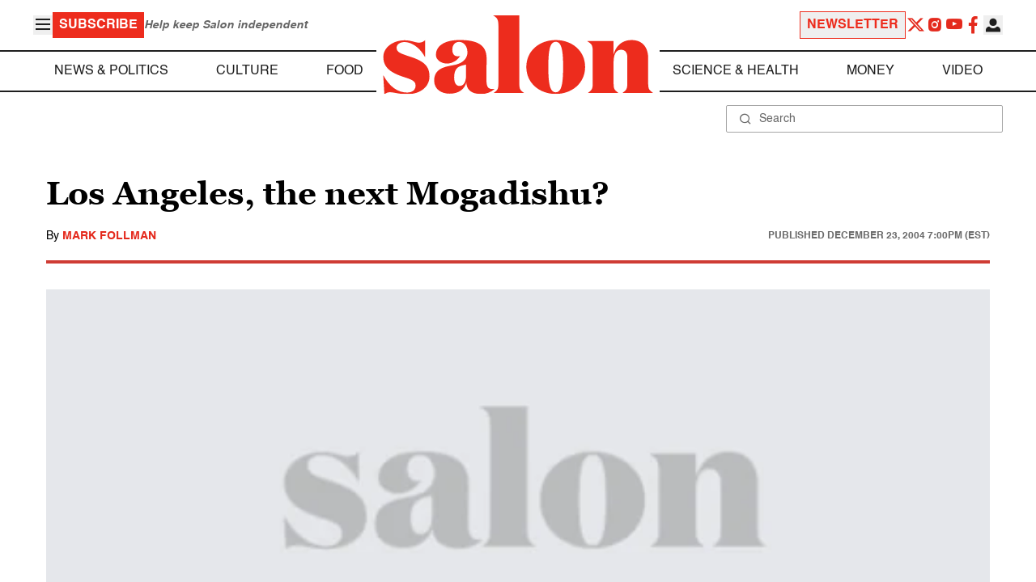

--- FILE ---
content_type: application/javascript; charset=utf-8
request_url: https://fundingchoicesmessages.google.com/f/AGSKWxXX0IbgT2_5MpI_HthGKBE5pX9yyRgz6QEKlHE_EdzQ0FD52aDyrE-8J0QuXGpROwiFyc56lrrZHbUrLQ7LPHQdG-Q57dzOY7INa-0cUQK2JWRYUMFximIaz8xAyTHaBgnMB43E1IQ_Wfp5pn8Kzh4LAHdwV_Iv26ykR_BGzTlHltjbH9DB_4MngM3p/_/adstacodaeu./common/ad_/idleAd./addisplay._ad_code.
body_size: -1290
content:
window['f9ac65a4-e007-4209-b330-d5cc5f769a38'] = true;